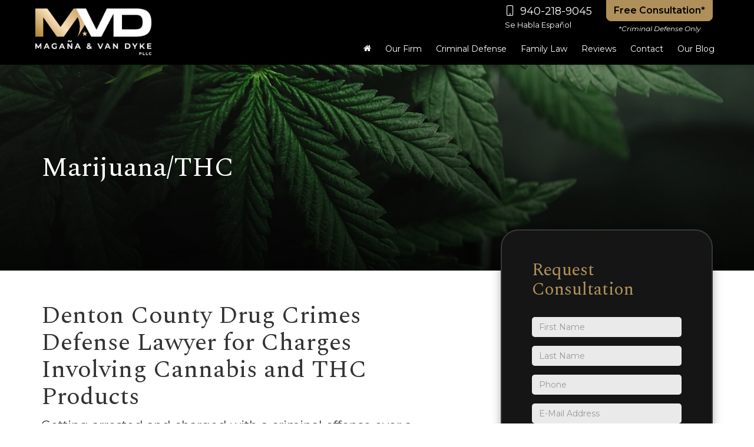

--- FILE ---
content_type: text/javascript;charset=UTF-8
request_url: https://www.maganavandyke.com/dealeron.js?v=22.146.0+0.64748.f7674083162bec7e6c0dc01ed53184cfb4767046
body_size: 733
content:


(function(keys) {
  for (var prop in keys) {
    window[prop] = keys[prop];
  }
})({"dealerOnGroup":0,"dealerOnDMake":"Legal","dealerOnMultiMake":0,"DlronGlobal_ChromeCoupon":false,"DlronGlobal_DealerId":31937,"DlronGlobal_DealerName":"Maga\u00F1a \u0026 Van Dyke Law Firm","DlronGlobal_DealerCode":"","DlronGlobal_ActiveOemProgram":"","DlronGlobal_DealerIndustry":"Legal","DlronGlobal_DealerInfoCountry":0,"DlronGlobal_DealerLanguage":1,"DlronGlobal_DealerCulture":"en-US","DlronGlobal_DealerAddress":"1417 East McKinney Street, Suite 110, Denton, TX 76209","DlronGlobal_DealerCity":"Denton","DlronGlobal_DealerState":"TX","DlronGlobal_DealerZip":"76209","DlronGlobal_DealerGroup":null,"DlronGlobal_FiveStarCampaingnTracking":0,"DlronGlobal_IsConsumerPrivacyOptedIn":false,"IsGroup":"0","DlronGlobal_IsBotDocEnabled":false,"DlronGlobal_BotDocEnabledLeadSources":"155,300,188,359","DlronGlobal_BotDocRetryCount":20,"BTSEntrance":468,"BTSExit":469,"DlronGlobal_CookieTime":60,"DlronGlobal_CookieDays":0,"DlronGlobal_CampaignCookieDays":0,"DlronGlobal_UrlTrackCookieDays":0,"DlronGlobal_EnableCampaignCookie":0,"DlronGlobal_DealeronCampaignTrackerCookieName":"DLRON_CAMPAIGN","DlronGlobal_DealeronUrlTrackerCookieName":"DLRON_URL_TRACKER","DlronGlobal_DealeronLeadTrackerCookieName":"DLRON_LEAD_TRACKER","DlronGlobal_DealeronLeadResponseCookieName":"DLRON_LEAD_RESPONSE","DlronGlobal_GCLID":"DLRON_GCLID","DlronGlobal_JsCouponShow":false,"nothxid":0,"DlronGlobal_DealerInfoPhone":"Call Us Today: 9402189045","DlronGlobal_DealerInfoPhone2":"","DlronGlobal_DealerPhone1":"Call Us Today: 9402189045","DlronGlobal_DealerPhone2":"","DlronGlobal_PlatformVersion":"22.146.0\u002B0.64748.f7674083162bec7e6c0dc01ed53184cfb4767046","cacheBuster3000":"22.146.0\u002B0.64748.f7674083162bec7e6c0dc01ed53184cfb4767046","AssetsPath":"/","JsPath":"/","MiscPath":"/","cdnPath":"https://cdn.dlron.us/","inventoryPhotoPath":"/","stockPhotoPath":"/","DlronGlobal_TemplateVersion":4,"DlronGlobal_ExpectedQueryStringParams":"bodystyle,carfax1owner,city,citympg,citympg1,citympg2,citympgrange,commercialvehicle,cpo,cylinder,cylinders,days,days1,days2,daysininvenotry,daysrange,dealership,displacement,distance,dql,drivetraintype,enginecylinders,extcolor,extspecial,features,financeprice,financeprice1,financeprice2,financepricerange,fueltype,hwympg,hwympg1,hwympg2,hwympgrange,intcolor,intransit,leaseprice,leaseprice1,leaseprice2,leasepricerange,location,make,mileage,mileage1,mileage2,mileagebound,mileagerange,model,price,price1,price2,pricedrop,pricerange,special,state,stock,stocknum,stockvin,sv,tags,transmission,trim,type,vehiclelocation,vin,year,year1,year2,yearrange,zip,pn,st,pt,type,lid,dealerid","DlronGlobal_TcpaDisclaimerText":"","DlronGlobal_IsFpsLoaded":false,"DlronGlobal_PriceUnlocked":"?v=kGMkORIFhLo31937"})
function CouponContentScript() {
  
}
